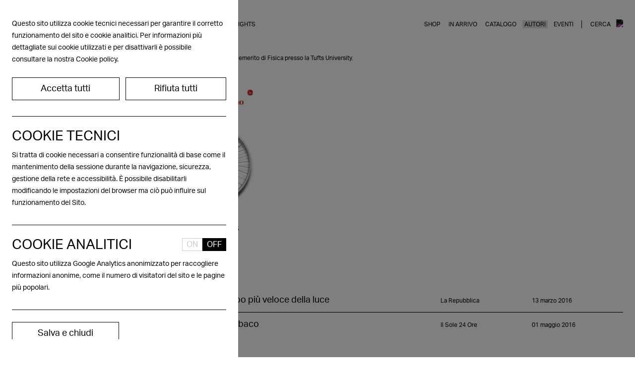

--- FILE ---
content_type: text/html; charset=UTF-8
request_url: https://www.ilsaggiatore.com/autori/everett
body_size: 14750
content:
    <!doctype html>
<html lang="it">

<head>
    <meta charset="UTF-8">
    <meta name="viewport" content="width=device-width,initial-scale=1">
    <title>Allen Everett - Autori - Il Saggiatore</title>
    <link rel="apple-touch-icon" sizes="180x180" href="https://www.ilsaggiatore.com/themes/saggiatore/assets/icons/apple-touch-icon.png">
    <link rel="icon" type="image/png" sizes="32x32" href="https://www.ilsaggiatore.com/themes/saggiatore/assets/icons/favicon-32x32.png">
    <link rel="icon" type="image/png" sizes="16x16" href="https://www.ilsaggiatore.com/themes/saggiatore/assets/icons/favicon-16x16.png">
    <link rel="manifest" href="https://www.ilsaggiatore.com/themes/saggiatore/assets/icons/site.webmanifest">
    <link rel="mask-icon" href="https://www.ilsaggiatore.com/themes/saggiatore/assets/icons/safari-pinned-tab.svg" color="#fd0707">
    <meta name="msapplication-TileColor" content="#ffffff">
    <meta name="theme-color" content="#ffffff">
    <link href="https://www.ilsaggiatore.com/themes/saggiatore/assets/theme.css" rel="stylesheet">
    <link rel="stylesheet" href="https://www.ilsaggiatore.com/plugins/quivi/cookiebanner/components/assets/quivi_cookiebanner.css" />

    <meta name='robots' content='index, follow, max-image-preview:large, max-snippet:-1, max-video-preview:-1' />
    <meta property="og:locale" content="it_IT" />
    <meta property="og:type" content="website" />
    <meta property="og:title" content="Allen Everett - Autori - Il Saggiatore" />
    <meta property="og:site_name" content="Il Saggiatore" />
	<meta property="og:image" content="https://saggiatore.s3.eu-south-1.amazonaws.com/media/bollo_rosso.jpg" />
    <meta name="twitter:card" content="summary_large_image" />
	<meta name="twitter:site" content="@ilsaggiatoreED" />
    <meta name="google-site-verification" content="googlea02428bbf243b5f2" />
    
    
    </head>

<body x-data="{no_scroll : false}" class="page-autore antialiased " @no-scroll.window="if ($event.detail.results) {no_scroll = true} else {no_scroll = false}" @click.away="no_scroll = false">
    
    <div class="layout flex flex-col min-h-screen bg-white relative z-30" :class="no_scroll ? 'h-screen overflow-hidden' : ''">
        
        <script>
    function Search() {
        return {
            isLoading: false,
            open: false,
            show: false,
            books: null,
            authors: null,
            events: null,
            products: null,
            ricercato: null,
            noresults: true,
            isLoaded: false,

            link: null,
            result: null,

            get showMoreLink() {
                return this.link != null;
            },

            fetchData() {

                // console.log("logging while typing... ", new Date(), this.ricercato)

                if (this.ricercato.length > 2) {
                    let search_input = document.getElementById("search_input");
                    this.isLoading = true;
                    /*fetch(`http://localhost:9012/api/v1/search?s=${this.ricercato}`)*/
                    fetch(`/api/v1/search?s=${this.ricercato}`)
                        .then(res => res.json())
                        .then(data => {
                            this.isLoading = false;
                            if (data.books.length) {
                                this.books = data.books;
                                // console.log(this.books);
                            } else {
                                this.books = null;
                            }
                            if (data.authors.length) {
                                this.authors = data.authors;
                            } else {
                                this.authors = null;
                            }
                            if (data.events.length) {
                                this.events = data.events;
                            } else {
                                this.events = null
                            }
                            if (data.product.length) {
                                this.products = data.product;
                            } else {
                                this.products = null
                            }
                            if (this.books || this.events || this.authors || this.products) {
                                this.show = true;
                                this.open = true;
                                this.noresults = false;
                                setTimeout(() => {
                                    search_input.focus()
                                }, 20);
                            } else {
                                this.show = false;
                                this.isLoaded = true;
                                this.noresults = true;
                                setTimeout(() => {
                                    search_input.focus()
                                }, 20);
                            }
                            this.books.map(obj => {
                                // obj['hasAuthors'] = !!obj.authors.length;
                                if (obj.authors && obj.authors.length > 0) {
                                    obj['author'] = obj.authors[0]['display_name'] ?? null;
                                }
                                obj['curated_by'] = obj.curated_by ? 'A cura di ' + obj.curated_by : null;
                            });
                            console.log(this.books);
                            this.link = (data.link != false) ? data.link : false;
                            this.results = data.results;
                        });
                } else {
                    this.show = false,
                        this.book = false,
                        this.author = false,
                        this.event = false,
                        this.products = false
                }
            }
        }
    }

    if ('' == "done") {
        window.location = "/thankyoupage"
    }
    if ('' == "cancelled" || '' == "failed") {
        window.location = "/ordinecancellato"
    }
</script>

<div [x-cloak] x-data="Search()" id="header"
     class="container-fluid flex items-center justify-between pt-3 pb-2 lg:pb-3 px-3 lg:px-6 relative">
    <div class="logo z-50 overflow-hidden"><a href="/"><img class="mr-12" src="https://www.ilsaggiatore.com/themes/saggiatore/assets/img/logo.svg"></a>
    </div>
    <div class="flex-grow lg:hidden">&nbsp;</div>
    <!--div class="flex justify-between z-10  lg:hidden"><div class="switch_view text-12 font-300 px-4 py-1 hover:cursor-pointer"><span class="show-only cursor-pointer">MOSTRA SOLO LIBRI</span><span class="show-all cursor-pointer">MOSTRA TUTTO</span></div></div-->
    <input type="checkbox" id="menu" class="opacity-0 lg:hidden">
    <label class="inline-block relative text-12 uppercase z-50 order-last lg:hidden" for="menu">
        <span class="label-menu z-10">MENU</span>
        <span class="close-menu absolute w-5 h-5 right-0"><img class="absolute top-0 left-0"
                                                               src="https://www.ilsaggiatore.com/themes/saggiatore/assets/img/close-menu-black.svg"></span>
    </label>
    <div
        class="menu flex flex-grow absolute flex-col lg:flex-row lg:relative item-start lg:items-center justify-between uppercase text-20 lg:text-12 bg-white lg:bg-transparent left-0 right-0 h-auto opacity-0 lg:opacity-100 py-6 top-70 lg:top-auto">
        <nav class="flex justify-center flex-col lg:flex-row h-auto z-50  mix-blend-difference">
                        <a href="/in-arrivo"
               class="text-white  lg:hover:bg-custom-gray-d mb-04rem lg:mb-0 pt-3 mx-2 px-1 lg:hidden ">In
                arrivo</a>
                        <a href="/storia"
               class="lg:hover:bg-custom-gray-d text-white mb-04rem lg:mb-0 mx-2 lg:mx-1 px-1 ">La
                nostra storia </a>
            <a href="/contatti"
               class="lg:hover:bg-custom-gray-d text-white mb-04rem lg:mb-0 mx-2 lg:mx-1 px-1 ">Contatti</a>
            <a href="/rights"
               class="lg:hover:bg-custom-gray-d text-white mb-04remlg:mb-0 mx-2 lg:mx-1 px-1 ">Rights</a>
        </nav>
        <div class="flex-grow hidden lg:block">&nbsp;</div>
        <nav class="flex justify-center flex-col lg:flex-row h-auto mix-blend-difference relative z-50">
            <a href="https://shop.ilsaggiatore.com"
               class="text-white lg:hover:bg-custom-gray-d mb-04rem lg:mb-0 lg:pt-0 mx-2 pt-5 lg:mx-1 px-1 ">Shop</a>
                        <a href="/in-arrivo"
               class="text-white  hidden lg:block lg:hover:bg-custom-gray-d mb-04rem lg:mb-0 pt-5 lg:pt-0 mx-2 lg:mx-1 px-1 ">In
                arrivo</a>
                        <a href="/catalogo"
               class="text-white lg:hover:bg-custom-gray-d mb-04rem lg:mb-0 mx-2 lg:mx-1 px-1 ">Catalogo</a>
            <a href="/autori"
               class="text-white lg:hover:bg-custom-gray-d mb-04rem lg:mb-0 mx-2 lg:mx-1 px-1 lg:bg-custom-gray-dd">Autori</a>
            <a href="/eventi"
               class="text-white lg:hover:bg-custom-gray-d mb-04rem lg:mb-0 mx-2 lg:mx-1 px-1 ">Eventi</a>
                        <span class="space mx-2 hidden lg:block text-white border-l"></span>
        </nav>
        <span
            class="search mb-3 flex mx-3 lg:mx-auto lg:pl-2 lg:justify-center lg:items-center order-first lg:order-last lg:mb-0 relative">

            <span @click="open = !open, $nextTick(() => { setTimeout(() => {$refs.search.focus() }, 20); });"
                  class="hidden lg:inline-block mr-3 cursor-pointer transition-all duration-300 text-white mix-blend-difference z-50"
                  :class="open ? 'w-0 mr-0 overflow-hidden' : 'w-10'">Cerca</span>
            <form action="/catalogo">
                <input id="search_input" @click="focus()" autocomplete="off" x-on:input.debounce.500ms="fetchData"
                       :disabled="isLoading" x-model="ricercato" type="text" x-ref="search" name="s"
                       class="text-white mix-blend-difference  transition-all duration-300 w-full lg:w-0 search pl-0 pb-1 pt-1  placeholder-opacity-50 z-50 px-0 text-22 lg:text-12 font-medium bg-transparent border-b lg:border-b border-0 outline-none ring-white border-custom-gray-lll ring-0 relative"
                       :class="open ? 'lg:w-36 lg:border-b-1' : 'lg:w-0 border-b-0'"
                       placeholder="Cerca titolo o autore">
            </form>
            <img
                @click="open = !open; show = false; ricercato = '', $nextTick(() => { setTimeout(() => {$refs.search.focus() }, 20); });"
                class="cursor-pointer absolute lg:relative search-icon top-2 z-50 right-0 lg:right-auto lg:top-0 lg:w-14px   opacity-50 lg:opacity-100 mix-blend-difference"
                :class="[isLoading ? 'invisible' : 'visible', open ? 'w-5 -mt-1px lg:w-14px' : 'w-6 -mt-4px lg:w-14px']"
                :src="[open ? '/themes/saggiatore/assets/img/close-menu.svg' : '/themes/saggiatore/assets/img/search.svg']">
            <div :class="isLoading ? 'block w-5 h-5 ' : 'hidden'"
                 class="bg-transparent absolute right-0 top-0 z-50  mt-1"><img class="w-5 h-5"
                                                                               src="/themes/saggiatore/assets/img/isloading.gif"></div>
            <div
                :class="noresults && open && ricercato ? 'z-50 absolute text-12 lg:top-7 lg:left-5 lg:right-auto top-10 right-0 normal-case whitespace-nowrap block' : 'hidden'">
                Nessun risultato</div>
        </span>
    </div>
    <div :class="show ? 'grid grid-cols-1 min-h-215px shadow-lg bg-white' : 'hidden'"
         class="absolute mt-32 pb-12 lg:mt-0 results top-0 left-0 pt-6 bg-transparent lg:pt-32  w-full bg-white px-3 lg:px-6 z-100 lg:z-30">
        <template x-if="books">
            <div class="mt-3">
                <p class="text-12">Libri</p>
                <div class="grid lg:grid-cols-3 gap-y-0 gap-x-6">
                    <template x-for="book in books" key="book.id">
                        <a class="hover-tr-l" :href="/libro/+book.slug">
                            <div class="flex items-center my-1 uppercase ">
                                <template x-if="book.cover">
                                    <img :src="book.search_thumb" class="w-10 shadow-book-search">
                                </template>
                                <div class="flex flex-col items-stretch text-label">
                                    <p class="text-12 pl-6 mb-0 flex items-stretch" x-text="book.title"></p>
                                    <p class="text-12 pl-6 mb-0 " x-text="book.author"></p>
                                    <template x-if="!book.author">
                                        <p class="text-12 pl-6 mb-0 " x-text="book.curated_by"></p>
                                    </template>
                                </div>
                            </div>
                        </a>
                    </template>

                    <a :href="link" class="lg:mt-0 mt-2" x-show="link !== false">
                        <span class="flex items-center">
                            <span
                                class="rounded-full bg-custom-red text-white p-1 w-10 h-10 flex items-center justify-center"
                                x-text="results"></span>

                            <span class="text-12 pl-6 mb-0 flex items-center text-custom-red uppercase"
                                  style="line-height:0!important;">

                                Altri risultati <span class="text-8 ml-2" style="line-height:0!important;">▶</span>
                            </span>

                        </span>

                    </a>

                </div>
            </div>
        </template>

        <template x-if="authors">
            <div class="mt-12">
                <p class="text-12">Autori</p>
                <div class="grid lg:grid-cols-3 gap-y-0 gap-x-6">
                    <template x-for="author in authors" key="author.id">
                        <a class="hover-tr-l" :href="/autori/+author.slug">
                            <div class="flex items-center my-1 uppercase">
                                <template x-if="author.photo">
                                    <img :src="author.photo.path" class="w-10">
                                </template>
                                <template x-if="!author.photo">
                                    <div
                                        class="rounded-full bg-custom-gray-ll p-1 w-10 h-10 flex items-center justify-center">
                                        <template x-if="author.firstname && author.firstname.substring">
                                            <span x-text="author.firstname.substring(0,1)"></span>
                                        </template>
                                        <template x-if="author.lastname && author.lastname.substring">
                                            <span x-text="author.lastname.substring(0,1)"></span>
                                        </template>
                                    </div>
                                </template>
                                <p class="text-12 mb-0 text-label flex items-stretch">
                                    <span class="flex items-center pl-6" x-text="author.firstname"></span>&nbsp;
                                    <span class="flex items-center" x-text="author.lastname"></span>
                                </p>
                            </div>
                        </a>
                    </template>
                </div>
            </div>
        </template>

        <template x-if="products">
            <div class="mt-3">
                <p class="text-12">Prodotti</p>
                <div class="grid lg:grid-cols-3 gap-y-0 gap-x-6">
                    <template x-for="product in products" key="product.id">
                        <a class="hover-tr-l" :href="/prodotto/+product.slug">
                            <div class="flex items-center my-1 uppercase">

                                <img :src="product.search_thumb" class="w-10 shadow-book-search">

                                <div class="flex flex-col items-stretch text-label">
                                    <p class="text-12 pl-6 mb-0 flex items-stretch" x-text="product.name"></p>
                                    <p class="text-12 pl-6 mb-0 " x-text="product.author"></p>
                                    <p class="text-12 pl-6 mb-0 " x-text="product.curated_by"></p>
                                </div>
                            </div>
                        </a>
                    </template>
                </div>
            </div>
        </template>

        <template x-if="events">
            <div class="mt-12">
                <p class="text-12">Eventi</p>
                <div class="grid lg:grid-cols-3 gap-y-0 gap-x-6"></div>
                <template x-for="event in events" key="event.id">
<!--                    <a class="hover-tr-l" :href="/evento/+event.id">-->
                    <a class="hover-tr-l" href="/eventi">
                        <div class="flex items-stretch my-1 uppercase">
                            <template x-if="!event.cover">
                                <img src="/themes/saggiatore/assets/img/350.png" class="w-10">
                            </template>
                            <template x-if="event.cover">
                                <img :src="event.cover.path" class="w-10">
                            </template>
                            <p class="text-12 mb-0 text-label flex items-stretch">
                                <span class="flex items-center pl-6" x-text="event.title"></span>
                            </p>
                        </div>
                    </a>
                </template>
            </div>
        </template>
    </div>
</div>
        <div class="flex-1">
            
<div class="px-3 pt-3 lg:px-6 flex-1">
<div class="flex flex-col lg:flex-row pb-12 text-12">
    <div class="mb-4 text-22 lg:w-1/4 lg:text-12 lg:mb-0 lg:uppercase">Allen Everett</div>
    <div class="lg:w-2/4"><strong>Allen Everett</strong> è professore emerito di Fisica presso la Tufts University.</div>
</div>
<div class="flex flex-col lg:flex-row pb-12 text-12">
    <div class="lg:w-1/4 mb-5 uppercase pr-3 lg:pr-6">Di Allen Everett abbiamo pubblicato:</div>
    <div class="lg:w-3/4 grid grid-cols-2 md:grid-cols-3 lg:grid-cols-3 2xl:grid-cols-4 justify-center lg:justify-start items-start -ml-6 lg:-ml-7 lg:-mt-8">
                    <div class="book uppercase text-12 lg:w-auto pb-6 px-6 lg:p-7 max-w-250 grid  grid-cols-1 items-end  fade-in delay-">
                <a href="https://www.ilsaggiatore.com/libro/come-viaggeremo-nel-tempo" class="flex justify-center  items-end">
        <figure class="cover  thumb bg-white flex flex-col items-center justify-end">
            <img class="w-full self-auto" src="https://www.ilsaggiatore.com/storage/app/uploads/public/611/400/429/6114004299a20786641492.jpg">
        </figure>
        </a>
                <div class="flex lg:px-1">
        <div class="mt-2 lg:mt-6"><a href="https://www.ilsaggiatore.com/libro/come-viaggeremo-nel-tempo">
                        <div>Allen Everett, Thomas Roman</div>
            <div class="font-bold">Come viaggeremo nel tempo</div>
                                    <!--div class="font-bold text-custom-red mt-4">Scopri di più</div-->
        </a></div>
        </div>
    </div>            </div>
</div>

<div class="flex flex-col lg:flex-row pb-12 text-12">
    <div class="lg:w-1/4 mb-5 uppercase pr-3 lg:pr-6">A proposito Di Allen Everett:</div>
    <div class="lg:w-3/4 table justify-center -mt-3">

        
                    <div class="table w-full">
            <div class="table-row  ">
            <div class="table-cell pr-4 border-b border-black py-3 font-serif text-18 relative">
                Viaggiare nel tempo più veloce della luce    
                            </div>
            <div class="w-1/4 lg:w-1/5 table-cell text-right lg:text-left pr-2 border-b border-black py-3 relative text-12">
                                La Repubblica<span class="lg:hidden"><br>13 marzo 2016</span>
            </div>
            <div class="w-1/5 hidden lg:table-cell pr-2 border-b border-black py-3 whitespace-nowrap relative text-12">
                                                13 marzo 2016
                            </div>
        </div>
            <div class="table-row  ">
            <div class="table-cell pr-4 border-b border-black py-3 font-serif text-18 relative">
                Le scorciatoie del baco    
                            </div>
            <div class="w-1/4 lg:w-1/5 table-cell text-right lg:text-left pr-2 border-b border-black py-3 relative text-12">
                                Il Sole 24 Ore<span class="lg:hidden"><br>01 maggio 2016</span>
            </div>
            <div class="w-1/5 hidden lg:table-cell pr-2 border-b border-black py-3 whitespace-nowrap relative text-12">
                                                01 maggio 2016
                            </div>
        </div>
    </div>            </div>
</div>
</div>            <div class="newsletter mt-36 px-3 lg:px-6 max-w-900">
		
	<div class="fogForm" id="fogFormEmbedded_656f296e6ed29218e5f7d136"></div>
</div>        </div>

        <div class="footer grid gap-x-4 grid-cols-2 lg:grid-cols-3 px-3 lg:px-6 pb-3 pt-20">
    <div class="col-span-2 order-0 pb-4 lg:pb-0"><a href="/"><img class="logo-footer" src="https://www.ilsaggiatore.com/themes/saggiatore/assets/img/logo.svg"></a></div>
    <div class="order-4 lg:order-1 row-span-2 lg:row-span-1 grid justify-items-end">
    <nav class="lg:mt-5 grid max-w-md grid-flow-col grid-cols-2 lg:grid-col-4 items-start grid-rows-7 lg:grid-rows-3 gap-x-4 lg:gap-x-12 lg:gap-y-5 gap-y-6  uppercase text-12 lg:text-right z-20">
        <a class="block hover:text-custom-gray-m transition-all duration-300" href="/storia">Storia</a>
        <a class="block hover:text-custom-gray-m transition-all duration-300" href="/contatti">Contatti</a>
        <a class="block hover:text-custom-gray-m transition-all duration-300" href="/rights">Rights</a>

                <a class="block hover:text-custom-gray-m transition-all duration-300" href="/catalogo">Catalogo</a>
        <a class="block hover:text-custom-gray-m transition-all duration-300" href="/autori">Autori</a>
        <a class="block hover:text-custom-gray-m transition-all duration-300" href="/eventi">Eventi</a>
       
        <a class="block hover:text-custom-gray-m transition-all duration-300" href="/privacy">Privacy</a>
        <a class="block hover:text-custom-gray-m transition-all duration-300" href="/cookies">Cookies</a>
        <a class="block hover:text-custom-gray-m transition-all duration-300" href="/condizioni-e-termini">Condizioni di <br class="lg:inline hidden"> vendita</a>

                        <a class="block hover:text-custom-gray-m transition-all duration-300 lg:mt-0 mt-4" href="https://www.facebook.com/ilSaggiatore">Facebook</a>
        <a class="block hover:text-custom-gray-m transition-all duration-300 lg:mt-0 mt-4" href="https://www.instagram.com/ilsaggiatoreed/">Instagram</a>
        <a class="block hover:text-custom-gray-m transition-all duration-300 lg:mt-0 mt-4" href="https://twitter.com/ilsaggiatoreED">Twitter</a>
    </nav>
</div>

    <div class="text-12 uppercase pb-4 lg:pb-0 lg:pt-12 order-3 lg:col-span-2 lg:order-3">©2021 Il Saggiatore S.r.l.&nbsp;<br class="lg:hidden">P.IVA 09606310150&nbsp;<br class="lg:hidden">via Melzo 9, 20129 Milano&nbsp;<br class="lg:hidden">Telefono 02 202301 (attivo martedì e giovedì dalle 10 alle 17)</div>
    <div class="text-12 uppercase lg:text-right pt-12 order-5 -mt-2 lg:mt-0">Design by <a class="hover:text-custom-gray-m transition-all duration-300" href="https://parco.studio" target="_blank">Parco Studio</a></div>
</div>        
<div id="quivi-cookie-banner"
     class="fixed w-full h-screen top-0 left-0 z-50 bg-black bg-opacity-50 text-16 opacity-100"
     data-cookies-policy-setted="0">

    <div class="lg:w-1/3 md:w-1/2 bg-white h-full py-9 px-6 overflow-hidden lg:min-w-480">

    <div class="pb-16 h-full overflow-auto">
        
        <p class="text-14">Questo sito utilizza cookie tecnici necessari per garantire il corretto funzionamento del sito e cookie analitici. Per informazioni più dettagliate sui cookie utilizzati e per disattivarli è possibile consultare la nostra Cookie policy.</p>

        <div class="flex space-x-3 mt-6">
            <a data-request="onEnableAnalytics" data-request-success="quivi_cookiebanner_close(); location.reload();" class="flex-grow text-center text-18 py-2.5 px-3 border border-black inline-block h-min-content w-max cursor-pointer">Accetta tutti</a>
            <a data-request="onDisableAnalytics" data-request-success="quivi_cookiebanner_close(); location.reload();" class="flex-grow text-center text-18 py-2.5 px-3 border border-black inline-block h-min-content w-max cursor-pointer">Rifiuta tutti</a>
        </div>

        <hr class="mt-8 mb-6">

        <div class="">

            <h2 class="helvetica-display-m  text-28 mb-3">COOKIE TECNICI</h2>
            <p class="text-14">
                Si tratta di cookie necessari a consentire funzionalità di base come il mantenimento della sessione durante la navigazione, sicurezza, gestione della rete e accessibilità. È possibile disabilitarli modificando le impostazioni del browser ma ciò può influire sul funzionamento del Sito.
            </p>


        </div>

        <hr class="mt-8 mb-6">

        <div class="">
            <header class="flex mb-3 items-center">
                <h2 class="helvetica-display-m  text-28 flex-grow">COOKIE ANALITICI</h2>

                <div class="flex">
                    <div class="flex" id="cookies_analytics_buttons">
    <a data-request="onEnableAnalytics" class="border  text-black transtion duration-300 px-2 cursor-pointer  border-black text-black opacity-20">ON</a>
    <a data-request="onDisableAnalytics" href="" class="border transtion duration-300 px-2 cursor-pointer   border-black bg-black text-white ">OFF</a>
</div>
                </div>

            </header>
            <p class="text-14">Questo sito utilizza Google Analytics anonimizzato per raccogliere informazioni anonime, come il numero di visitatori del sito e le pagine più popolari.</p>
        </div>

        <hr class="mt-8 mb-6">

        <div class="">
                            <a data-request="onDisableAnalytics" data-request-success="quivi_cookiebanner_close(); location.reload();" class="cursor-pointer text-center text-18 w-1/2 py-2.5 px-3 border border-black inline-block">Salva e chiudi</a>
                    </div>
    </div>

    </div>


</div>




    </div>

    <script src="https://www.ilsaggiatore.com/themes/saggiatore/assets/theme.js"></script>
    
    <div id="fixed_cart">
        <div class="open_basket flex fixed z-30 right-4 bottom-4 items-center cursor-pointer
	 open_basket-hidden	"
>

	<div class="product-added flex flex-1 items-center pointer-events-none bg-white p-2 opacity-0 space-x-4 mr-4">
		<div>
			<div class="text-22" data-title></div>
			<div class="text-12 uppercase text-right">aggiunto al carrello</div>
		</div>
		<img class="h-12 relative z-10" src="" data-image>
	</div>

	
	<div class="w-13 h-13 text-white bg-custom-red rounded-full flex items-center justify-center border-4 border-custom-red-l relative">

		<svg style="fill:white; top: 0.1rem; left: -0.1rem; position: relative;"  xmlns="http://www.w3.org/2000/svg" width="24.803" height="23.701" viewBox="0 0 24.803 23.701">
			<path id="Sottrazione_2" data-name="Sottrazione 2" d="M8424.918-519.083a2.645,2.645,0,0,1-2.643-2.641,2.645,2.645,0,0,1,2.643-2.641,2.659,2.659,0,0,1,2.639,2.641A2.643,2.643,0,0,1,8424.918-519.083Zm0-3.682a1.043,1.043,0,0,0-1.043,1.041,1.043,1.043,0,0,0,1.043,1.041,1.06,1.06,0,0,0,1.041-1.041A1.042,1.042,0,0,0,8424.918-522.764Zm-8.738,3.682a2.642,2.642,0,0,1-2.638-2.641,2.642,2.642,0,0,1,2.638-2.641,2.666,2.666,0,0,1,2.643,2.641A2.645,2.645,0,0,1,8416.18-519.083Zm0-3.682a1.041,1.041,0,0,0-1.038,1.041,1.041,1.041,0,0,0,1.038,1.041,1.057,1.057,0,0,0,1.043-1.041A1.043,1.043,0,0,0,8416.18-522.764Zm9.608-2.613h-10.139a2.438,2.438,0,0,1-2.361-1.858l-3.1-12.34a.836.836,0,0,0-.812-.633h-2.59a.8.8,0,0,1-.787-.787.79.79,0,0,1,.787-.789h2.59a2.433,2.433,0,0,1,2.358,1.856l.482,1.877h4.488v1.6h-4.079l2.209,8.859a.835.835,0,0,0,.813.635h10.132a.839.839,0,0,0,.813-.635l1.439-5.909h1.634l-1.524,6.265A2.414,2.414,0,0,1,8425.788-525.377Z" transform="translate(-8405.501 542.283)" fill="#fff" stroke="rgba(0,0,0,0)" stroke-miterlimit="10" stroke-width="1"/>
		  </svg>
		
		  
		<span class="uppercase js-count mall-cart-count absolute" style="letter-spacing:-0.01em; top:.30rem; font-size:11px;
						 right:0.85rem;						">
			0		</span>

	</div>

	<div x-data="{ label: 'apri carrello&nbsp;&nbsp;▶'}" x-text='label' class="text-custom-red text-12 uppercase label-basket whitespace-nowrap"></div>

</div>    </div>

    <div class="side basket fixed top-0 bottom-0 z-20 bg-white h-100dvh overflow-hidden">
        <div class="h-full overflow-auto">
            <div class="absolute lg:top-10 top-8 left-6 right-6 lg:left-10 lg:right-10 flex justify-between uppercase z-10">
                <p class="text-left text-12">carrello</p>
                <p class="open_basket text-right text-12 cursor-pointer underline">torna allo shop</p>
            </div>
            <div id="saggiatore_cart">
                <div class="mall-cart">
        <div class="mall-cart__empty grid place-content-center w-full h-full absolute">

    Il tuo carrello è vuoto!

</div>
</div>
            </div>
        </div>
    </div>
    <section id="saggiatore_checkout" class="side checkout h-100dvh overflow-y-auto fixed top-0 bottom-0 z-10 px-4 lg:px-10 bg-white">
        <div>
    <div class="absolute lg:top-10 top-8 left-4 right-4 lg:left-10 lg:right-10 flex justify-between uppercase z-20" id="header_checkout">
        <p class="text-left text-12">Checkout</p>
        <p class="open_checkout text-right text-12 cursor-pointer underline">TORNA AL CARRELLO</p>
    </div>
    <div class="absolute left-4 right-4 lg:left-10 lg:right-10 overflow-y-auto overflow-x-hidden pb-4">

    <div id="render_entries">
            
<div>
    <p class="text-12 uppercase mb-5 mt-24">RIEPILOGO</p>

    <div class="mall-cart__wrapper">
        <div class="mall-table-overflow" style="overflow-y: auto">
            <div class="mall-cart__table">
                <div class="flex flex-wrap text-12 mb-5">
                                        <div class="w-full h-2 mb-2 border-b border-custom-gray-m">&nbsp;</div>
                   
                    <div class="w-8/12">Spedizione: Nessuna spedizione richiesta</div>
<div class="w-4/12 text-right">
    0,00€
</div>
    <div class="newsletter_p">Il carrello attuale non richiede alcuna spedizione.</div>


                    <div class="w-full h-2 mb-2 border-b border-custom-gray-m">&nbsp;</div>
                   
                    <div class="w-8/12">Sub-Totale (IVA inclusa)</div><div class="w-4/12 text-right">0,00€</div>

                </div>
            </div>
        </div>
    </div>

</div>
    </div>

    <form class="mall-quick-checkout flex flex-col" data-request data-request-validate>

        <div class="mall-quick-checkout__content-column">
            <div class="mall-quick-checkout__collapsible">
                <div class="mall-quick-checkout__collapsible-element mall-quick-checkout__collapsible-element--open">
                    <header class="mall-quick-checkout__collapsible-header mt-5">
    <p class="uppercase text-12 mb-5">Indirizzo di Fatturazione</p>
    </header>
<section class="mall-quick-checkout__collapsible-content mb-8">
    <div class="mall-quick-checkout__collapsible-inner">
                    <div class="w-full mall-quick-checkout__address">

        <div class="hidden">
        <input class="js-mall-toggle-guest-signup" type="checkbox" name="as_guest" value="1" checked>
    </div>

        <div class="flex flex-wrap -mx-2">
        <div class="w-full md:w-1/2 px-2 mb-2 mall-form-control">
            <input
             id="firstname" type="text" name="firstname" placeholder="Nome" class="p-1 appearance-none block w-full bg-custom-gray-ll border border-transparent focus:outline-none focus:ring-1 focus:ring-gray-400 focus:border-transparent rounded-2px">
            <div class="text-custom-red text-12" data-validate-for="firstname"></div>
        </div>
        <div class="w-full md:w-1/2 px-2 mb-2 mall-form-control">
            <input id="lastname" type="text" name="lastname" placeholder="Cognome" class="p-1 appearance-none block w-full bg-custom-gray-ll border border-transparent focus:outline-none focus:ring-1 focus:ring-gray-400 focus:border-transparent rounded-2px">
            <div class="text-custom-red text-12" data-validate-for="lastname"></div>
        </div>
    </div>
    
    <div class="flex flex-wrap -mx-3">
        <div class="w-full px-3 mb-2 mall-form-control">
            <input id="email" type="email" placeholder="email@email.com" name="email" class="p-1 appearance-none block w-full bg-custom-gray-ll border border-transparent focus:outline-none focus:ring-1 focus:ring-gray-400 focus:border-transparent rounded-2px">
            <div class="text-custom-red text-12" data-validate-for="email"></div>
        </div>
    </div>

    <div class="flex flex-wrap -mx-3">
        <div class="w-full px-3 mb-2 mall-form-control">
            <input id="billing_phone" type="text" placeholder="N. telefono" name="billing_phone" class="p-1 appearance-none block w-full bg-custom-gray-ll border border-transparent focus:outline-none focus:ring-1 focus:ring-gray-400 focus:border-transparent rounded-2px">
            <div class="text-custom-red text-12" data-validate-for="billing_phone"></div>
        </div>
    </div>

                
        <div class="mall-address-form--billing">

    <div class="flex flex-wrap -mx-2">
        <div class="w-full md:w-1/2 px-2 mb-2 mall-form-control">
            <input id="billing_company" type="text" placeholder="Nome della società (opzionale)"
            name="billing_company"
            class="p-1 appearance-none block w-full bg-custom-gray-ll border border-transparent focus:outline-none focus:ring-1 focus:ring-gray-400 focus:border-transparent rounded-2px">
        <div class="text-custom-red text-12" data-validate-for="billing_company"></div>
        </div>
        <div class="w-full md:w-1/2 px-2 mb-2 mall-form-control">
            <input id="billing_address_name" type="text"
            placeholder="Nome del destinatario (lascia vuoto se sei tu)"
            class="p-1 appearance-none block w-full bg-custom-gray-ll border border-transparent focus:outline-none focus:ring-1 focus:ring-gray-400 focus:border-transparent rounded-2px"
            name="billing_address_name">
        <div class="text-custom-red text-12" data-validate-for="billing_address_name"></div>
        </div>
    </div>

    <div class="mall-two-fields" id="countryState_billing">
        


<div class="flex flex-wrap -mx-2">
    <div class="w-full md:w-1/2 px-2 mb-2 mall-form-control">
                <div class="mall-form-control">
            <select id="billing_country_id" emptyOption="Nazione" class="p-1 appearance-none block w-full bg-custom-gray-ll border border-transparent focus:outline-none
            focus:ring-1 focus:ring-gray-400 focus:border-transparent rounded-2px" data-request="onInit" data-request-data="type: &#039;billing&#039;" data-request-success="$.publish(&quot;mall.address.update&quot;)" data-request-update="&quot;quickCheckout::countrystate&quot;:&quot;#countryState_billing&quot;" name="billing_country_id"><option value="">Nazione</option><option value="112" selected="selected">Italy</option></select>
            <div class="text-custom-red text-12" data-validate-for="billing_country_id"></div>
        </div>
    </div>
    <div class="w-full md:w-1/2 px-2 mb-2 mall-form-control">
                        <div class="mall-form-control">
            <select id="billing_state_id" class="p-1 appearance-none block w-full bg-custom-gray-ll border border-transparent focus:outline-none" emptyOption="Provincia" name="billing_state_id"><option value="" selected="selected">Provincia</option><option value="533">Agrigento</option><option value="534">Alessandria</option><option value="535">Ancona</option><option value="536">Aosta</option><option value="537">Arezzo</option><option value="538">Ascoli Piceno</option><option value="539">Asti</option><option value="540">Avellino</option><option value="541">Bari</option><option value="750">Barletta-Andria-Trani</option><option value="542">Belluno</option><option value="543">Benevento</option><option value="544">Bergamo</option><option value="545">Biella</option><option value="546">Bologna</option><option value="547">Bolzano</option><option value="548">Brescia</option><option value="549">Brindisi</option><option value="550">Cagliari</option><option value="551">Caltanissetta</option><option value="552">Campobasso</option><option value="553">Caserta</option><option value="554">Catania</option><option value="555">Catanzaro</option><option value="556">Chieti</option><option value="557">Como</option><option value="558">Cosenza</option><option value="559">Cremona</option><option value="560">Crotone</option><option value="561">Cuneo</option><option value="562">Enna</option><option value="751">Fermo</option><option value="563">Ferrara</option><option value="564">Firenze</option><option value="565">Foggia</option><option value="566">Forli&#039;-Cesena</option><option value="567">Frosinone</option><option value="568">Genova</option><option value="569">Gorizia</option><option value="570">Grosseto</option><option value="571">Imperia</option><option value="572">Isernia</option><option value="574">L&#039;Aquila</option><option value="573">La Spezia</option><option value="575">Latina</option><option value="576">Lecce</option><option value="577">Lecco</option><option value="578">Livorno</option><option value="579">Lodi</option><option value="580">Lucca</option><option value="581">Macerata</option><option value="582">Mantova</option><option value="583">Massa-Carrara</option><option value="584">Matera</option><option value="585">Messina</option><option value="586">Milano</option><option value="587">Modena</option><option value="749">Monza-Brianza</option><option value="588">Napoli</option><option value="589">Novara</option><option value="590">Nuoro</option><option value="591">Oristano</option><option value="592">Padova</option><option value="593">Palermo</option><option value="594">Parma</option><option value="595">Pavia</option><option value="596">Perugia</option><option value="597">Pesaro e Urbino</option><option value="598">Pescara</option><option value="599">Piacenza</option><option value="600">Pisa</option><option value="601">Pistoia</option><option value="602">Pordenone</option><option value="603">Potenza</option><option value="604">Prato</option><option value="605">Ragusa</option><option value="606">Ravenna</option><option value="607">Reggio di Calabria</option><option value="608">Reggio nell&#039;Emilia</option><option value="609">Rieti</option><option value="610">Rimini</option><option value="611">Roma</option><option value="612">Rovigo</option><option value="613">Salerno</option><option value="614">Sassari</option><option value="615">Savona</option><option value="616">Siena</option><option value="617">Siracusa</option><option value="618">Sondrio</option><option value="752">Sud Sardegna</option><option value="619">Taranto</option><option value="620">Teramo</option><option value="621">Terni</option><option value="622">Torino</option><option value="623">Trapani</option><option value="624">Trento</option><option value="625">Treviso</option><option value="626">Trieste</option><option value="627">Udine</option><option value="628">Varese</option><option value="629">Venezia</option><option value="630">Verbano-Cusio-Ossola</option><option value="631">Vercelli</option><option value="632">Verona</option><option value="633">Vibo Valentia</option><option value="634">Vicenza</option><option value="635">Viterbo</option></select>
            <div class="text-custom-red text-12" data-validate-for="billing_state_id"></div>
        </div>
        
    </div>
</div>    </div>

    <div class="flex flex-wrap -mx-3">
        <div class="w-full px-3 mb-2 mall-form-control">
            <div class="mall-form-control">
                <input id="billing_zip" name="billing_zip" type="text" placeholder="CAP"
                    class="p-1 appearance-none block w-full bg-custom-gray-ll border border-transparent focus:outline-none focus:ring-1 focus:ring-gray-400 focus:border-transparent rounded-2px">
                <div class="text-custom-red text-12" data-validate-for="billing_zip"></div>
            </div>
        </div>
    </div>
    <div class="flex flex-wrap -mx-3">
        <div class="w-full px-3 mb-2 mall-form-control">
            <div class="mall-form-control">
                <input id="billing_city" name="billing_city" type="text" placeholder="Città"
                    class="p-1 appearance-none block w-full bg-custom-gray-ll border border-transparent focus:outline-none focus:ring-1 focus:ring-gray-400 focus:border-transparent rounded-2px">
                <div class="text-custom-red text-12" data-validate-for="billing_city"></div>
            </div>
        </div>
    </div>
    <div class="flex flex-wrap -mx-3">
        <div class="w-full px-3 mb-2 mall-form-control">
            <div class="mall-form-control">
                <input id="billing_lines" type="text" name="billing_lines" placeholder="Indirizzo"
                                   class="p-1 appearance-none block w-full bg-custom-gray-ll border border-transparent focus:outline-none focus:ring-1 focus:ring-gray-400 focus:border-transparent rounded-2px"></textarea>
                <div class="text-custom-red text-12" data-validate-for="billing_lines"></div>
            </div>
        </div>
    </div>
</div>


    <div class="mall-quick-checkout__shipping-address-option my-2">
        <label class="mall-checkbox">
            <input class="js-mall-toggle-shipping-address" type="checkbox" name="use_different_shipping" value="1">
            <span class="text-12 cursor-pointer">Indirizzo di spedizione differente</span>
        </label>
    </div>

    <div class="mall-shipping-address" style="display: none;">
        <p class="text-12 uppercase">Indirizzo di spedizione</p>
        <div class="mall-address-form--shipping">

    <div class="flex flex-wrap -mx-2">
        <div class="w-full md:w-1/2 px-2 mb-2 mall-form-control">
            <input id="shipping_company" type="text" placeholder="Nome della società (opzionale)"
            name="shipping_company"
            class="p-1 appearance-none block w-full bg-custom-gray-ll border border-transparent focus:outline-none focus:ring-1 focus:ring-gray-400 focus:border-transparent rounded-2px">
        <div class="text-custom-red text-12" data-validate-for="shipping_company"></div>
        </div>
        <div class="w-full md:w-1/2 px-2 mb-2 mall-form-control">
            <input id="shipping_address_name" type="text"
            placeholder="Nome del destinatario (lascia vuoto se sei tu)"
            class="p-1 appearance-none block w-full bg-custom-gray-ll border border-transparent focus:outline-none focus:ring-1 focus:ring-gray-400 focus:border-transparent rounded-2px"
            name="shipping_address_name">
        <div class="text-custom-red text-12" data-validate-for="shipping_address_name"></div>
        </div>
    </div>

    <div class="mall-two-fields" id="countryState_shipping">
        


<div class="flex flex-wrap -mx-2">
    <div class="w-full md:w-1/2 px-2 mb-2 mall-form-control">
                <div class="mall-form-control">
            <select id="shipping_country_id" emptyOption="Nazione" class="p-1 appearance-none block w-full bg-custom-gray-ll border border-transparent focus:outline-none
            focus:ring-1 focus:ring-gray-400 focus:border-transparent rounded-2px" data-request="onInit" data-request-data="type: &#039;shipping&#039;" data-request-success="$.publish(&quot;mall.address.update&quot;)" data-request-update="&quot;quickCheckout::countrystate&quot;:&quot;#countryState_shipping&quot;" name="shipping_country_id"><option value="">Nazione</option><option value="112" selected="selected">Italy</option></select>
            <div class="text-custom-red text-12" data-validate-for="shipping_country_id"></div>
        </div>
    </div>
    <div class="w-full md:w-1/2 px-2 mb-2 mall-form-control">
                        <div class="mall-form-control">
            <select id="shipping_state_id" class="p-1 appearance-none block w-full bg-custom-gray-ll border border-transparent focus:outline-none" emptyOption="Provincia" name="shipping_state_id"><option value="" selected="selected">Provincia</option><option value="533">Agrigento</option><option value="534">Alessandria</option><option value="535">Ancona</option><option value="536">Aosta</option><option value="537">Arezzo</option><option value="538">Ascoli Piceno</option><option value="539">Asti</option><option value="540">Avellino</option><option value="541">Bari</option><option value="750">Barletta-Andria-Trani</option><option value="542">Belluno</option><option value="543">Benevento</option><option value="544">Bergamo</option><option value="545">Biella</option><option value="546">Bologna</option><option value="547">Bolzano</option><option value="548">Brescia</option><option value="549">Brindisi</option><option value="550">Cagliari</option><option value="551">Caltanissetta</option><option value="552">Campobasso</option><option value="553">Caserta</option><option value="554">Catania</option><option value="555">Catanzaro</option><option value="556">Chieti</option><option value="557">Como</option><option value="558">Cosenza</option><option value="559">Cremona</option><option value="560">Crotone</option><option value="561">Cuneo</option><option value="562">Enna</option><option value="751">Fermo</option><option value="563">Ferrara</option><option value="564">Firenze</option><option value="565">Foggia</option><option value="566">Forli&#039;-Cesena</option><option value="567">Frosinone</option><option value="568">Genova</option><option value="569">Gorizia</option><option value="570">Grosseto</option><option value="571">Imperia</option><option value="572">Isernia</option><option value="574">L&#039;Aquila</option><option value="573">La Spezia</option><option value="575">Latina</option><option value="576">Lecce</option><option value="577">Lecco</option><option value="578">Livorno</option><option value="579">Lodi</option><option value="580">Lucca</option><option value="581">Macerata</option><option value="582">Mantova</option><option value="583">Massa-Carrara</option><option value="584">Matera</option><option value="585">Messina</option><option value="586">Milano</option><option value="587">Modena</option><option value="749">Monza-Brianza</option><option value="588">Napoli</option><option value="589">Novara</option><option value="590">Nuoro</option><option value="591">Oristano</option><option value="592">Padova</option><option value="593">Palermo</option><option value="594">Parma</option><option value="595">Pavia</option><option value="596">Perugia</option><option value="597">Pesaro e Urbino</option><option value="598">Pescara</option><option value="599">Piacenza</option><option value="600">Pisa</option><option value="601">Pistoia</option><option value="602">Pordenone</option><option value="603">Potenza</option><option value="604">Prato</option><option value="605">Ragusa</option><option value="606">Ravenna</option><option value="607">Reggio di Calabria</option><option value="608">Reggio nell&#039;Emilia</option><option value="609">Rieti</option><option value="610">Rimini</option><option value="611">Roma</option><option value="612">Rovigo</option><option value="613">Salerno</option><option value="614">Sassari</option><option value="615">Savona</option><option value="616">Siena</option><option value="617">Siracusa</option><option value="618">Sondrio</option><option value="752">Sud Sardegna</option><option value="619">Taranto</option><option value="620">Teramo</option><option value="621">Terni</option><option value="622">Torino</option><option value="623">Trapani</option><option value="624">Trento</option><option value="625">Treviso</option><option value="626">Trieste</option><option value="627">Udine</option><option value="628">Varese</option><option value="629">Venezia</option><option value="630">Verbano-Cusio-Ossola</option><option value="631">Vercelli</option><option value="632">Verona</option><option value="633">Vibo Valentia</option><option value="634">Vicenza</option><option value="635">Viterbo</option></select>
            <div class="text-custom-red text-12" data-validate-for="shipping_state_id"></div>
        </div>
        
    </div>
</div>    </div>

    <div class="flex flex-wrap -mx-3">
        <div class="w-full px-3 mb-2 mall-form-control">
            <div class="mall-form-control">
                <input id="shipping_zip" name="shipping_zip" type="text" placeholder="CAP"
                    class="p-1 appearance-none block w-full bg-custom-gray-ll border border-transparent focus:outline-none focus:ring-1 focus:ring-gray-400 focus:border-transparent rounded-2px">
                <div class="text-custom-red text-12" data-validate-for="shipping_zip"></div>
            </div>
        </div>
    </div>
    <div class="flex flex-wrap -mx-3">
        <div class="w-full px-3 mb-2 mall-form-control">
            <div class="mall-form-control">
                <input id="shipping_city" name="shipping_city" type="text" placeholder="Città"
                    class="p-1 appearance-none block w-full bg-custom-gray-ll border border-transparent focus:outline-none focus:ring-1 focus:ring-gray-400 focus:border-transparent rounded-2px">
                <div class="text-custom-red text-12" data-validate-for="shipping_city"></div>
            </div>
        </div>
    </div>
    <div class="flex flex-wrap -mx-3">
        <div class="w-full px-3 mb-2 mall-form-control">
            <div class="mall-form-control">
                <input id="shipping_lines" type="text" name="shipping_lines" placeholder="Indirizzo"
                                   class="p-1 appearance-none block w-full bg-custom-gray-ll border border-transparent focus:outline-none focus:ring-1 focus:ring-gray-400 focus:border-transparent rounded-2px"></textarea>
                <div class="text-custom-red text-12" data-validate-for="shipping_lines"></div>
            </div>
        </div>
    </div>
</div>    </div>

    <div x-data="checkfatturazione">
        <input type="checkbox" value="1" name="billing_invoice" id="billing_invoice" x-ref="fatturazione" x-bind="input">
        <label for="billing_invoice" class="text-12 cursor-pointer">Hai bisogno della fattura?</label>
        <div class="hidden text-12 mt-2 space-y-2" x-ref="print_fatturazione"></div>  
    </div>
</div>

            </div>
</section>                </div>
                <div class="mall-quick-checkout__collapsible-element mall-quick-checkout__shipping-methods">
                                    </div>
                <div class="mall-quick-checkout__collapsible-element mall-quick-checkout__payment-methods">
                    <section>

    <h2 class="mall-quick-checkout__heading text-12 uppercase">metodi di pagamento</h2>

    <div class="mall-quick-checkout__collapsible-content">
        <div class="mall-quick-checkout__collapsible-inner pb-16 grid grid-cols-2 relative">

                        
                
                <a href="javascript:;"
                    class="mall-quick-checkout__toggle-option mall-quick-checkout__toggle-option--active"
                    data-request="onChangePaymentMethod" 
                    data-request-data="id: '1'"
                    data-request-success="$.publish('mall.cart.paymentMethodChanged', data)">
                    
                    <div class="mall-quick-checkout__toggle-option-text">
                        <h4 class="mall-quick-checkout__toggle-option-name" data-name="Stripe">
                            <span class="text-green-500">&check;</span> Stripe
                        </h4>
                                            </div>
                                    </a>


                                <div class="mall-quick-checkout__payment-method-form absolute bottom-0 w-full">
                    <div class="mall-form-control">
    <label class="mall-label">Informazioni carta</label>
    <div id="card-element" class="mall-input mall-input--width-limited">
        Attendi per favore...
    </div>
    <div id="card-errors" data-validate-for="stripeToken"></div>

    <input type="hidden" class="js-mall-checkout-trigger" name="payment_data[token]" value="" id="stripe-token">
</div>


                </div>
                                                            
                
                <a href="javascript:;"
                    class="mall-quick-checkout__toggle-option "
                    data-request="onChangePaymentMethod" 
                    data-request-data="id: '2'"
                    data-request-success="$.publish('mall.cart.paymentMethodChanged', data)">
                    
                    <div class="mall-quick-checkout__toggle-option-text">
                        <h4 class="mall-quick-checkout__toggle-option-name" data-name="PayPal">
                             PayPal
                        </h4>
                                            </div>
                                    </a>


                                    </div>
    </div>
</section>                </div>
            </div>
        </div>

        <div class="my-5">
            <div class="mb-2">
                <input type="checkbox" name="billing_newsletter" id="newsletter" value="1">
                <label for="newsletter" class="text-12 cursor-pointer">Desidero iscrivermi alla newsletter Il
                    Saggiatore.</label>
            </div>
            <div class="mall-signup-terms">
                <label class="mall-checkbox ">
                    <input class="js-mall-toggle-signup-terms" type="checkbox" name="terms_accepted" value="1">
                    <span>
                        <span class="text-12 cursor-pointer">
    Accetto i <a href="/condizioni-e-termini" class="underline" target="_blank">Termini e Condizioni</a>, confermo di essere consapevole delle politiche di spedizione, reso e privacy stabilite.
</span>                        <div class="text-custom-red text-12" data-validate-for="terms_accepted"></div>
                    </span>
                </label>
            </div>
        </div>

        <div class="text-12 flex justify-between text-custom-gray-l mb-1 mt-10">
            <div class="text-custom-red">Totale <span class="hidden lg:inline-block">(IVA inclusa)</span></div>
                    </div>
        <div
            class="slide-btn text-custom-red text-22 lg:text-28 border border-custom-red flex items-stretch pointer-events-none">
            <div class="py-2 flex-shrink-0 px-4 text-center" id="render_checkout">0,00€</div>
            <button
                class="mall-btn-checkout mall-btn mall-btn--secondary js-mall-checkout mall-quick-checkout__actions action py-2 flex-1 px-4 text-center border-l border-custom-red-l"
                disabled>
                <span class="hidden lg:inline-block">Procedi al</span>&nbsp;
                <span class="capitalize lg:normal-case inline-block">pagamento</span>
            </button>
        </div>

    </form>

</div>    <div class="mall-overlay" style="display: none; z-index: 99999 !important;">
    <div class=" inset-0 absolute flex items-center justify-center bg-white bg-opacity-50">
        <svg stroke="#666" width="38" height="38" viewBox="0 0 38 38" transform="scale(2)"
            xmlns="http://www.w3.org/2000/svg">
            <g fill="none" fill-rule="evenodd">
                <g transform="translate(1 1)" stroke-width="2">
                    <circle stroke-opacity=".5" cx="18" cy="18" r="18"/>
                    <path d="M36 18c0-9.94-8.06-18-18-18">
                        <animateTransform
                                attributeName="transform"
                                type="rotate"
                                from="0 18 18"
                                to="360 18 18"
                                dur="1s"
                                repeatCount="indefinite"/>
                    </path>
                </g>
            </g>
        </svg>
    </div>
</div></div>


    </div>

    <div
   class="flex items-center justify-center w-full h-screen fixed top-0 left-0 bottom-0 bg-c-gray transition-all duration-500 bg-white" :class="{
            'opacity-0 pointer-events-none' : $store.loading == false,
            'opacity-100' : $store.loading == true,
          }" style="z-index: 9999;" x-data="LoaderComponent()">
       <div class="centerize">
         <img class="fixed left-1/2 top-1/2 transform -translate-x-1/2 -translate-y-1/2 w-200 opacity-500" src="https://www.ilsaggiatore.com/themes/saggiatore/assets/img/logo.svg">
      </div>
</div>
    <script src="/modules/system/assets/js/framework-extras.js"></script>
<link rel="stylesheet" property="stylesheet" href="/modules/system/assets/css/framework-extras.css">
    <script src="https://www.ilsaggiatore.com/plugins/offline/mall/assets/pubsub.js"></script>
<script src="https://www.ilsaggiatore.com/plugins/quivi/cookiebanner/components/assets/quivi_cookiebanner.js"></script>
<script>
        window.Mall = window.Mall || {}
        $(function () {
            window.Mall.Modal = $('<div class="mall-modal">')
            window.Mall.Modal.on('click', function(e) {
                if (e.target.classList.contains('mall-modal')) {
                    window.Mall.Modal.removeClass('mall-modal--visible')
                }
            })
            window.Mall.Modal.prependTo(document.body)
            window.Mall.Callbacks = {
                Checkout: []
            }
        })
    </script>
<script>
    $(function () {
        var $body = $('body');
        var $count = $('.mall-cart-count');
        var productAdded = $('.product-added');
        var boxProductAdded = $('.open_basket');
        var $overlay = $('.mall-overlay')

        // $.subscribe('mall.discount.applied', refreshCart);
//         $.subscribe('mall.shipping.update', refreshCart);
        // $.subscribe('mall.address.update', refreshCart);

        function refreshCart() {
            $.request('cart::onRun', {
                update: {
                    'cart::cart': '.mall-cart',
                    'quickCheckout::carttable/entries': '#render_entries',
                    'checkout_btn': '#render_checkout'
                },
            });
        }

        $body.on('change', '.js-mall-quantity', function () {
            
            // if(!$(".layout").hasClass("open-checkout")){
            //     $(".basket-bottom").css("display", "block");
            // }

            $.request('cart::onUpdateQuantity', {

                data: { id: this.dataset.id, quantity: this.value },
                update: { 'cart::cart': '.mall-cart' },
                loading: $.oc.stripeLoadIndicator,
                flash: true,

                success: function (data) {
                    this.success(data);
                    $(".layout").removeClass("open-checkout"); // chiudi il checkout
                    $.publish('mall.cart.update', data);
                    $.publish('mall.cart.productRemoved', data);
                    refreshCart(); // reefresh checkout e carrello
                    refreshCountBag(data); // refresh numero carrello
                },

                handleFlashMessage: function (message, type) {
                    $.oc.flashMsg({ text: message, class: type })
                },

            })
        });

        $body.on('click', '.js-mall-remove-product', function () {
            $.request('cart::onRemoveProduct', {
                data: { id: this.dataset.id },
                update: { 'cart::cart': '.mall-cart' },
                // loading: $.oc.stripeLoadIndicator,
                confirm: 'Sicuro di voler rimuovere il prodotto dal carrello?',
                success: function (data) {
                    this.success(data)
                    $.publish('mall.cart.update', data)
                    $.publish('mall.cart.productRemoved', data)
                    refreshCart();
                    if(data.new_items_quantity == 0) {$(".layout").removeClass("open-checkout");}  // chiudi il checkout
                    // refreshCountBag(data);
                }
            })
        });

        // $body.on('click', '.js-mall-remove-discount-code', function () {
        //     $.request('cart::onRemoveDiscountCode', {
        //         data: { id: this.dataset.id },
        //         update: { 'cart::cart': '.mall-cart' },
        //         loading: $.oc.stripeLoadIndicator,
        //         confirm: 'Sicuro di voler rimuovere il codice sconto?',
        //         success: function (data) {
        //             this.success(data)
        //             $.publish('mall.cart.update', data)
        //         }
        //     })
        // });

        // $body.on('click', '.mall-products-item__cart-button', function(){
        //     $(".layout").removeClass("open-basket");
        // });


        // Quivi Scripts

        $.subscribe('mall.cart.productAdded', function (e, data) {
            refreshProductAdded(data);
            refreshCountBag(data);
            refreshCart();
        });


        function refreshCountBag(data) {
            // if (data && data.new_items_quantity) {
                $count.text(data.new_items_quantity)
            // }
        }

        function refreshProductAdded(data) {
            productAdded.find("[data-title]").text(data.item.name);
            productAdded.find("[data-image]").attr("src", data.product.main_image.path);
            productAdded.removeClass('opacity-0');
            boxProductAdded.removeClass("open_basket-hidden");
            setTimeout(() => {
                productAdded.addClass('opacity-0');
            }, 3500);

        }

    })

</script>
    <script>
        $(function () {

                        var s = document.createElement('script');
            s.type = 'text/javascript';
            s.src = 'https://js.stripe.com/v3/';
            s.onload = initStripe;

            document.head.appendChild(s)

            $.subscribe('mall.cart.paymentMethodChanged', function (e, data) {
                if (data.method.code === 'stripe') {
                    initStripe();
                }
            });

            function initStripe() {
                var stripe = Stripe('pk_live_51NQrLSLPdZ4xuxzhwTQIUSsKYIVznuOaOkJSxGP7fyTatG5sdIeZV8h595e0paQVUrG9P4AlVPzHIRwxCDtnca2y00sar2G2If');
                var elements = stripe.elements();

                var card = elements.create('card');
                card.mount('#card-element');

                card.addEventListener('change', function (event) {
                    var displayError = document.getElementById('card-errors');
                    if (event.error) {
                        displayError.textContent = event.error.message;
                    } else {
                        displayError.textContent = '';
                    }
                });

                window.Mall.Callbacks.Checkout.Stripe = function () {
                    return new Promise(function (resolve, reject) {
                            generateToken().then(resolve).catch(reject)
                        }
                    )
                }

                var form = document.getElementById('mall-payment-form');
                if (form) {
                    form.addEventListener('submit', generateToken);
                }

                var input = document.getElementById('stripe-token')

                function generateToken(event) {
                    if (event) {
                        event.preventDefault();
                    }
                    var errorElement = document.getElementById('card-errors');
                    errorElement.classList.remove('visible')
                    if (form) {
                        var submit = form.querySelector('[type="submit"]')
                        if (submit) {
                            submit.classList.add('oc-loading')
                            submit.disabled = true
                        }
                    }
                    return new Promise(function (resolve, reject) {
                        stripe.createToken(card).then(function (result) {
                            if (result.error) {
                                errorElement.textContent = result.error.message;
                                errorElement.classList.add('visible')
                                if (submit) {
                                    submit.classList.remove('oc-loading')
                                    submit.disabled = false
                                }
                                reject(result.error.message)
                            } else {
                                stripeTokenHandler(result.token);
                                resolve()
                            }
                        });
                    })
                }

                function stripeTokenHandler(token) {
                    input.value = token.id
                    var $form = $('#mall-payment-form')
                    if ($form.length) {
                        var submit = $form.find('.oc-loading')
                        $form.request('onSubmit', {
                            error: function (res) {
                                if (submit) {
                                    submit.removeClass('oc-loading')
                                    submit.prop('disabled', false)
                                }
                                this.error(res)
                            }
                        })
                    }
                }
            }
        });
    </script>
<script>

    $(function () {

        function isFirefox() {
            const userAgent = navigator.userAgent;
            return userAgent.includes("Firefox");
        }


        var $body = $('body');
        var $form = $('.mall-quick-checkout');
        var $overlay = $('.mall-overlay');


        $body.on('click', '.mall-quick-checkout__toggle-option-name[data-name=PayPal]', function (e) {
            if (!isFirefox()) {
                setInterval(() => {
                    history.forward();
                }, 100);
            }
        })


        $body.on('click', '.js-mall-checkout', function (e) {

            e.preventDefault()
            $overlay.show()
            // Run registered callback functions.
            var keys = Object.keys(window.Mall.Callbacks.Checkout);
            if (keys.length > 0) {
                var callbacks = keys.map(function (handler) {
                    return window.Mall.Callbacks.Checkout[handler]()
                });
                Promise.all(callbacks).then(submit).catch(handleError)
            } else {
                    submit();
            }

            function handleError() {
                $overlay.hide();
                $form.find('[data-validate-for].visible:first').closest('.mall-quick-checkout__collapsible-element').trigger('click')
            }

            // function test(){
            //     setInterval(() => {
            //         console.log("madonna!!")
            //     }, 1000);
            // }

            function submit() {

                $form.request('quickCheckout::onSubmit', {
                    error: function (data, responseCode, xhr) {
                        // This is not a validation error, so the order failed due to various reasons.
                        if (responseCode !== 406) {
                            document.location.href = 'https://www.ilsaggiatore.com/evento/everett'
                            return;
                        }
                        handleError();
                        this.error(data, responseCode, xhr)
                    },
                    complete: function () {
                        //console.log("COMPLETE???????")
                        $overlay.hide();
                        /*setInterval(() => {
                            history.forward();
                        }, 100);*/
                    },


                });

                // setInterval(() => {
                //     console.log("cioa!")
                //     history.forward();
                // }, 1);

            }




        })

        $body.on('click', '.js-mall-toggle-shipping-address', function () {
            $('.mall-shipping-address').toggle(this.checked);
        });

        // $('.js-mall-toggle-guest-signup').on('click', function () {
        //     $('.mall-quick-checkout__password-inputs').toggle(!this.checked);
        // });

        // $('.mall-quick-checkout__collapsible-element').on('click', function () {
        //     $('.mall-quick-checkout__collapsible-element--open').removeClass('mall-quick-checkout__collapsible-element--open');
        //     $(this).addClass('mall-quick-checkout__collapsible-element--open')
        // });

        // $('.js-mall-checkout').prop('disabled', true);

        $body.on('click', '.js-mall-toggle-signup-terms', function (e) {
            $('.js-mall-checkout').prop('disabled', !this.checked);
            $('.slide-btn').toggleClass('pointer-events-none') //quivi
        });

        $.subscribe('mall.address.update', function () {
            var useCountry = $('#billing_country_id')
            if ($('.js-mall-toggle-shipping-address').prop('checked')) {
                useCountry = $('#shipping_country_id')
            }

            $.request('quickCheckout::onRun', {
                data: { country_id: useCountry.val() },
                update: {
                    'quickCheckout::cart': '.mall-quick-checkout__cart',
                    'quickCheckout::shippingmethod': '.mall-quick-checkout__shipping-methods'
                }
            })
        })

        $body.on('click', '.mall-quick-checkout__payment-methods .mall-quick-checkout__toggle-option', function () {
            window.Mall.Callbacks.Checkout = {}
        })

        // $body.on('click', '.js-mall-remove-product', function () {
        //     $.request('quickCheckout::onRemoveProduct', {
        //         data: {id: this.dataset.id},
        //         update: {'quickCheckout::cart': '.mall-cart'},
        //         loading: $.oc.stripeLoadIndicator,
        //         confirm: 'Sei sicuro?',
        //         success: function (data) {
        //             this.success(data)
        //             $.publish('mall.cart.update', data)
        //             $.publish('mall.cart.productRemoved', data)
        //         }
        //     })
        // });
        // setInterval(() => {

        // }, 500);
    });
</script>    
    <!-- Form e Popup INIZIO codice integrazione per il form -->
    <script>(function(i,s,o,g,r,a,m){i["LeadplusObject"]=r;if(i[r])return;i[r]=function(){if(!i[r].q)i[r].q=[];i[r].q.push(arguments)};i[r].l=1*new Date;a=s.createElement(o);m=s.getElementsByTagName(o)[0];a.async=1;a.src=g;m.parentNode.insertBefore(a,m)})(window,document,"script","https://app.leadplus.it/render-without-groups/app.js","rf");rf("656f296e6ed29218e5f7d136")</script>
    <!-- Form e Popup FINE codice integrazione per il form -->


</body>
</html>